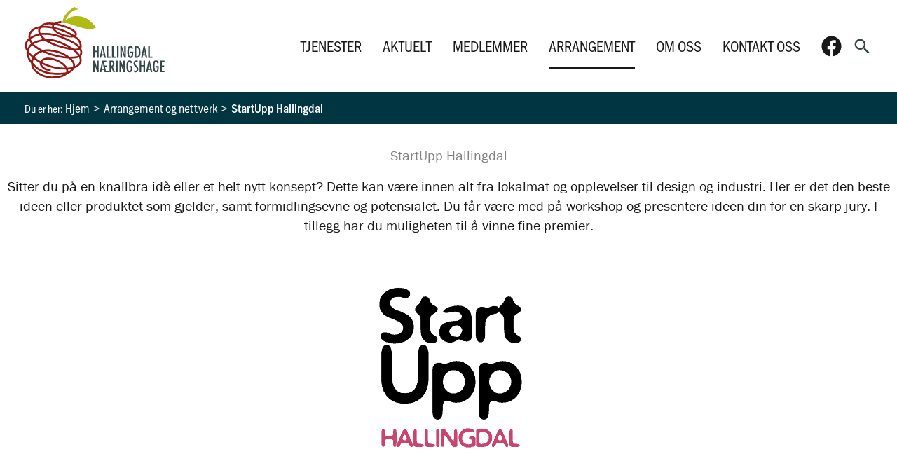

--- FILE ---
content_type: text/css
request_url: https://nhage.no/wp-content/uploads/elementor/css/post-397.css?ver=1769609641
body_size: 663
content:
.elementor-397 .elementor-element.elementor-element-213fd79:not(.elementor-motion-effects-element-type-background), .elementor-397 .elementor-element.elementor-element-213fd79 > .elementor-motion-effects-container > .elementor-motion-effects-layer{background-color:#023442;}.elementor-397 .elementor-element.elementor-element-213fd79{transition:background 0.3s, border 0.3s, border-radius 0.3s, box-shadow 0.3s;margin-top:0px;margin-bottom:0px;padding:40px 20px 40px 20px;}.elementor-397 .elementor-element.elementor-element-213fd79 > .elementor-background-overlay{transition:background 0.3s, border-radius 0.3s, opacity 0.3s;}.elementor-397 .elementor-element.elementor-element-f80c0ef > .elementor-widget-wrap > .elementor-widget:not(.elementor-widget__width-auto):not(.elementor-widget__width-initial):not(:last-child):not(.elementor-absolute){margin-block-end:10px;}.elementor-397 .elementor-element.elementor-element-f80c0ef > .elementor-element-populated{margin:0px 0px 0px 0px;--e-column-margin-right:0px;--e-column-margin-left:0px;}.elementor-397 .elementor-element.elementor-element-bda5b20 .elementor-heading-title{font-family:"franklin-gothic-urw", Sans-serif;font-size:25px;font-weight:500;color:#FFFFFF;}.elementor-397 .elementor-element.elementor-element-91b2fbd > .elementor-widget-container{padding:0px 0px 0px 0px;}.elementor-397 .elementor-element.elementor-element-91b2fbd .elementor-icon-list-icon i{color:#FFFFFF;transition:color 0.3s;}.elementor-397 .elementor-element.elementor-element-91b2fbd .elementor-icon-list-icon svg{fill:#FFFFFF;transition:fill 0.3s;}.elementor-397 .elementor-element.elementor-element-91b2fbd .elementor-icon-list-item:hover .elementor-icon-list-icon i{color:#FFFFFF;}.elementor-397 .elementor-element.elementor-element-91b2fbd .elementor-icon-list-item:hover .elementor-icon-list-icon svg{fill:#FFFFFF;}.elementor-397 .elementor-element.elementor-element-91b2fbd{--e-icon-list-icon-size:25px;--e-icon-list-icon-align:center;--e-icon-list-icon-margin:0 calc(var(--e-icon-list-icon-size, 1em) * 0.125);--icon-vertical-offset:0px;}.elementor-397 .elementor-element.elementor-element-91b2fbd .elementor-icon-list-item > .elementor-icon-list-text, .elementor-397 .elementor-element.elementor-element-91b2fbd .elementor-icon-list-item > a{font-size:20px;}.elementor-397 .elementor-element.elementor-element-91b2fbd .elementor-icon-list-text{color:#FFFFFF;transition:color 0.3s;}.elementor-397 .elementor-element.elementor-element-648026b > .elementor-widget-wrap > .elementor-widget:not(.elementor-widget__width-auto):not(.elementor-widget__width-initial):not(:last-child):not(.elementor-absolute){margin-block-end:10px;}.elementor-397 .elementor-element.elementor-element-648026b > .elementor-element-populated{margin:0px 0px 0px 0px;--e-column-margin-right:0px;--e-column-margin-left:0px;}.elementor-397 .elementor-element.elementor-element-f1c1eab .elementor-heading-title{font-family:"franklin-gothic-urw", Sans-serif;font-size:25px;font-weight:500;color:#FFFFFF;}.elementor-397 .elementor-element.elementor-element-2ebdae0{font-family:"franklin-gothic-urw", Sans-serif;font-size:18px;line-height:1.2em;color:#FFFFFF;}.elementor-397 .elementor-element.elementor-element-e25007c > .elementor-container > .elementor-column > .elementor-widget-wrap{align-content:flex-end;align-items:flex-end;}.elementor-397 .elementor-element.elementor-element-e25007c{margin-top:0px;margin-bottom:0px;}.elementor-397 .elementor-element.elementor-element-8944359{text-align:end;}.elementor-397 .elementor-element.elementor-element-8944359 img{width:72px;}.elementor-397 .elementor-element.elementor-element-3495f81{text-align:end;}.elementor-397 .elementor-element.elementor-element-3495f81 img{width:160px;}.elementor-397 .elementor-element.elementor-element-98dc8e6{text-align:end;}.elementor-397 .elementor-element.elementor-element-98dc8e6 img{width:160px;}.elementor-397 .elementor-element.elementor-element-ed18544:not(.elementor-motion-effects-element-type-background), .elementor-397 .elementor-element.elementor-element-ed18544 > .elementor-motion-effects-container > .elementor-motion-effects-layer{background-color:#023442;}.elementor-397 .elementor-element.elementor-element-ed18544{transition:background 0.3s, border 0.3s, border-radius 0.3s, box-shadow 0.3s;padding:0px 20px 0px 20px;}.elementor-397 .elementor-element.elementor-element-ed18544 > .elementor-background-overlay{transition:background 0.3s, border-radius 0.3s, opacity 0.3s;}.elementor-397 .elementor-element.elementor-element-a8fda90 > .elementor-element-populated{padding:0px 0px 40px 0px;}.elementor-397 .elementor-element.elementor-element-5c39aca{text-align:center;font-family:"franklin-gothic-urw", Sans-serif;font-size:16px;line-height:1.2em;color:#FFFFFF;}@media(max-width:1024px){.elementor-397 .elementor-element.elementor-element-8944359{text-align:center;}.elementor-397 .elementor-element.elementor-element-3495f81{text-align:center;}.elementor-397 .elementor-element.elementor-element-98dc8e6{text-align:center;}}@media(max-width:767px){.elementor-397 .elementor-element.elementor-element-f80c0ef > .elementor-element-populated{margin:30px 0px 0px 0px;--e-column-margin-right:0px;--e-column-margin-left:0px;}.elementor-397 .elementor-element.elementor-element-91b2fbd > .elementor-widget-container{margin:0px 0px 60px 0px;}.elementor-397 .elementor-element.elementor-element-8944359 > .elementor-widget-container{margin:50px 0px 50px 0px;}.elementor-397 .elementor-element.elementor-element-3495f81 > .elementor-widget-container{margin:0px 0px 0px 0px;}.elementor-397 .elementor-element.elementor-element-98dc8e6 > .elementor-widget-container{margin:0px 0px 0px 0px;}.elementor-397 .elementor-element.elementor-element-5c39aca{font-size:12px;}}/* Start custom CSS for icon-list, class: .elementor-element-91b2fbd */.elementor-397 .elementor-element.elementor-element-91b2fbd .elementor-icon-list-icon svg {
    color: #fff;
}

.elementor-397 .elementor-element.elementor-element-91b2fbd .elementor-icon-list-text:hover {
    text-decoration: underline;
    color: #fffff;
   
}/* End custom CSS */
/* Start custom CSS for text-editor, class: .elementor-element-5c39aca */.elementor-397 .elementor-element.elementor-element-5c39aca a {
    color: #fff;
}/* End custom CSS */

--- FILE ---
content_type: text/css
request_url: https://nhage.no/wp-content/uploads/elementor/css/post-2059.css?ver=1769638160
body_size: 899
content:
.elementor-2059 .elementor-element.elementor-element-1798224b{text-align:center;}.elementor-2059 .elementor-element.elementor-element-106a9711{text-align:center;color:#191919;}.elementor-2059 .elementor-element.elementor-element-2955e70{margin-top:50px;margin-bottom:100px;}.elementor-2059 .elementor-element.elementor-element-64cf0b7 .elementor-button{background-color:#003340;font-size:20px;border-radius:0px 0px 0px 0px;padding:10px 15px 10px 15px;}.elementor-2059 .elementor-element.elementor-element-64cf0b7 .elementor-button:hover, .elementor-2059 .elementor-element.elementor-element-64cf0b7 .elementor-button:focus{background-color:#63818C;}.elementor-2059 .elementor-element.elementor-element-64cf0b7 .elementor-button-content-wrapper{flex-direction:row-reverse;}.elementor-2059 .elementor-element.elementor-element-402ddc7f > .elementor-container > .elementor-column > .elementor-widget-wrap{align-content:center;align-items:center;}.elementor-2059 .elementor-element.elementor-element-402ddc7f:not(.elementor-motion-effects-element-type-background), .elementor-2059 .elementor-element.elementor-element-402ddc7f > .elementor-motion-effects-container > .elementor-motion-effects-layer{background-color:#E3E8EA;}.elementor-2059 .elementor-element.elementor-element-402ddc7f > .elementor-container{max-width:800px;}.elementor-2059 .elementor-element.elementor-element-402ddc7f{transition:background 0.3s, border 0.3s, border-radius 0.3s, box-shadow 0.3s;margin-top:100px;margin-bottom:0px;padding:100px 0px 100px 0px;}.elementor-2059 .elementor-element.elementor-element-402ddc7f > .elementor-background-overlay{transition:background 0.3s, border-radius 0.3s, opacity 0.3s;}.elementor-2059 .elementor-element.elementor-element-3a6cb6c4 > .elementor-element-populated{padding:0px 0px 0px 0px;}.elementor-2059 .elementor-element.elementor-element-45b14fc{text-align:start;}.elementor-2059 .elementor-element.elementor-element-45b14fc .elementor-heading-title{font-family:"franklin-gothic-urw", Sans-serif;font-size:50px;font-weight:normal;color:#000000;}.elementor-2059 .elementor-element.elementor-element-61be178f > .elementor-widget-container{padding:25px 0px 0px 0px;}.elementor-2059 .elementor-element.elementor-element-61be178f .elementor-field-group{padding-right:calc( 13px/2 );padding-left:calc( 13px/2 );margin-bottom:30px;}.elementor-2059 .elementor-element.elementor-element-61be178f .elementor-form-fields-wrapper{margin-left:calc( -13px/2 );margin-right:calc( -13px/2 );margin-bottom:-30px;}.elementor-2059 .elementor-element.elementor-element-61be178f .elementor-field-group.recaptcha_v3-bottomleft, .elementor-2059 .elementor-element.elementor-element-61be178f .elementor-field-group.recaptcha_v3-bottomright{margin-bottom:0;}body.rtl .elementor-2059 .elementor-element.elementor-element-61be178f .elementor-labels-inline .elementor-field-group > label{padding-left:0px;}body:not(.rtl) .elementor-2059 .elementor-element.elementor-element-61be178f .elementor-labels-inline .elementor-field-group > label{padding-right:0px;}body .elementor-2059 .elementor-element.elementor-element-61be178f .elementor-labels-above .elementor-field-group > label{padding-bottom:0px;}.elementor-2059 .elementor-element.elementor-element-61be178f .elementor-field-group > label, .elementor-2059 .elementor-element.elementor-element-61be178f .elementor-field-subgroup label{color:#bfbfbf;}.elementor-2059 .elementor-element.elementor-element-61be178f .elementor-field-group > label{font-size:15px;font-weight:600;text-transform:uppercase;letter-spacing:1px;}.elementor-2059 .elementor-element.elementor-element-61be178f .elementor-field-type-html{padding-bottom:0px;}.elementor-2059 .elementor-element.elementor-element-61be178f .elementor-field-group .elementor-field{color:#000000;}.elementor-2059 .elementor-element.elementor-element-61be178f .elementor-field-group .elementor-field, .elementor-2059 .elementor-element.elementor-element-61be178f .elementor-field-subgroup label{font-size:16px;font-weight:300;}.elementor-2059 .elementor-element.elementor-element-61be178f .elementor-field-group .elementor-field:not(.elementor-select-wrapper){background-color:#ffffff;border-color:#e8e8e8;border-radius:0px 0px 0px 0px;}.elementor-2059 .elementor-element.elementor-element-61be178f .elementor-field-group .elementor-select-wrapper select{background-color:#ffffff;border-color:#e8e8e8;border-radius:0px 0px 0px 0px;}.elementor-2059 .elementor-element.elementor-element-61be178f .elementor-field-group .elementor-select-wrapper::before{color:#e8e8e8;}.elementor-2059 .elementor-element.elementor-element-61be178f .elementor-button{font-family:"franklin-gothic-urw", Sans-serif;font-size:24px;font-weight:normal;text-transform:uppercase;border-radius:0px 0px 0px 0px;padding:15px 20px 15px 20px;}.elementor-2059 .elementor-element.elementor-element-61be178f .e-form__buttons__wrapper__button-next{background-color:#00323F;color:#ffffff;}.elementor-2059 .elementor-element.elementor-element-61be178f .elementor-button[type="submit"]{background-color:#00323F;color:#ffffff;}.elementor-2059 .elementor-element.elementor-element-61be178f .elementor-button[type="submit"] svg *{fill:#ffffff;}.elementor-2059 .elementor-element.elementor-element-61be178f .e-form__buttons__wrapper__button-previous{color:#ffffff;}.elementor-2059 .elementor-element.elementor-element-61be178f .e-form__buttons__wrapper__button-next:hover{background-color:#63808B;color:#ffffff;}.elementor-2059 .elementor-element.elementor-element-61be178f .elementor-button[type="submit"]:hover{background-color:#63808B;color:#ffffff;}.elementor-2059 .elementor-element.elementor-element-61be178f .elementor-button[type="submit"]:hover svg *{fill:#ffffff;}.elementor-2059 .elementor-element.elementor-element-61be178f .e-form__buttons__wrapper__button-previous:hover{color:#ffffff;}.elementor-2059 .elementor-element.elementor-element-61be178f{--e-form-steps-indicators-spacing:20px;--e-form-steps-indicator-padding:30px;--e-form-steps-indicator-inactive-secondary-color:#ffffff;--e-form-steps-indicator-active-secondary-color:#ffffff;--e-form-steps-indicator-completed-secondary-color:#ffffff;--e-form-steps-divider-width:1px;--e-form-steps-divider-gap:10px;}@media(max-width:1024px){.elementor-2059 .elementor-element.elementor-element-402ddc7f{padding:100px 25px 100px 25px;}.elementor-2059 .elementor-element.elementor-element-45b14fc .elementor-heading-title{font-size:45px;}}@media(max-width:767px){.elementor-2059 .elementor-element.elementor-element-402ddc7f{padding:50px 20px 50px 20px;}.elementor-2059 .elementor-element.elementor-element-45b14fc{text-align:center;}.elementor-2059 .elementor-element.elementor-element-45b14fc .elementor-heading-title{font-size:45px;}}/* Start custom CSS for form, class: .elementor-element-61be178f */.elementor-2059 .elementor-element.elementor-element-61be178f .elementor-field-type-html {font-size: 16px;}

.elementor-2059 .elementor-element.elementor-element-61be178f .elementor-field-type-html a {
    text-decoration: underline;
}

.elementor-2059 .elementor-element.elementor-element-61be178f .elementor-field-type-html a:hover {
    color: #88241b;
}/* End custom CSS */

--- FILE ---
content_type: text/css
request_url: https://nhage.no/wp-content/themes/hallingdal-naeringshage/style.css?ver=1.0.0
body_size: 568
content:
/**
Theme Name: Hallingdal Næringshage
Author: Browse AS
Author URI: https://browse.no/
Description: Astra is the fastest, fully customizable & beautiful theme suitable for blogs, personal portfolios and business websites. It is very lightweight (less than 50KB on frontend) and offers unparalleled speed. Built with SEO in mind, Astra comes with schema.org code integrated so search engines will love your site. Astra offers plenty of sidebar options and widget areas giving you a full control for customizations. Furthermore, we have included special features and templates so feel free to choose any of your favorite page builder plugin to create pages flexibly. Some of the other features: # WooCommerce Ready # Responsive # Compatible with major plugins # Translation Ready # Extendible with premium addons # Regularly updated # Designed, Developed, Maintained & Supported by Brainstorm Force. Looking for a perfect base theme? Look no further. Astra is fast, fully customizable and beautiful theme!
Version: 1.0.0
License: GNU General Public License v2 or later
License URI: http://www.gnu.org/licenses/gpl-2.0.html
Text Domain: hallingdal-naeringshage
Template: astra
*/

/* */
.full-height-section {
	  height: 100vh; /* Fallback for browsers that do not support Custom Properties */
	  height: calc(var(--vh, 1vh) * 100);
	}

//* Tilpasninger. Gutenberg innleggsvisning */
figure.wp-block-image {
   padding-bottom: 20px !important;
   margin-bottom: 20px !important;
  }
  
figcaption.wp-element-caption	{
  font-size: 16px !important;
  }
  
  .tribe-organizer a[title|="Hallingdal "] {
    color: yellow;
  }



--- FILE ---
content_type: image/svg+xml
request_url: https://nhage.no/wp-content/uploads//hallingdal-150-logo.svg
body_size: 579
content:
<svg id="Layer_1" data-name="Layer 1" xmlns="http://www.w3.org/2000/svg" width="168" height="108.65" viewBox="0 0 168 108.65">
  <defs>
    <style>
      .cls-1 {
        fill: #fff;
      }
    </style>
  </defs>
  <title>hallingdal-150-logo</title>
  <g>
    <path class="cls-1" d="M79.76,78.76,66.17,59.55,79.76,40.33,93.34,59.55ZM68.63,59.55,79.76,75.28,90.88,59.55,79.76,43.81Z" transform="translate(-16.37 -40.33)"/>
    <path class="cls-1" d="M101.14,107.46,87.55,88.25,101.14,69l13.58,19.21ZM90,88.25,101.14,104l11.13-15.73L101.14,72.52Z" transform="translate(-16.37 -40.33)"/>
    <path class="cls-1" d="M111.56,63.38,97.27,43.16h28.59ZM101.15,45.17,111.56,59.9,122,45.17Z" transform="translate(-16.37 -40.33)"/>
    <path class="cls-1" d="M131,90.17,116.65,70h28.59ZM120.53,72,131,86.7,141.36,72Z" transform="translate(-16.37 -40.33)"/>
    <path class="cls-1" d="M80.39,99.39H51.8L66.09,79.18Zm-24.71-2H76.51L66.09,82.66Z" transform="translate(-16.37 -40.33)"/>
    <polygon class="cls-1" points="11.18 98.85 2.05 98.85 2.05 88.28 0 88.28 0 107.45 2.05 107.45 2.05 100.9 11.18 100.9 11.18 107.45 13.23 107.45 13.23 88.28 11.18 88.28 11.18 98.85"/>
    <path class="cls-1" d="M33.14,147.33l1.85.87,3.26-7h8.23l3.26,7,1.85-.87-9.21-19.77Zm12.39-8.15H39.2l3.15-6.79Z" transform="translate(-16.37 -40.33)"/>
    <polygon class="cls-1" points="40.8 88.28 38.76 88.28 38.76 107.45 50.56 107.45 50.56 105.4 40.8 105.4 40.8 88.28"/>
    <polygon class="cls-1" points="55.87 88.28 53.83 88.28 53.83 107.45 65.63 107.45 65.63 105.4 55.87 105.4 55.87 88.28"/>
    <rect class="cls-1" x="68.9" y="88.28" width="2.05" height="19.17"/>
    <polygon class="cls-1" points="89.76 103.03 76.37 87.08 76.37 107.45 78.42 107.45 78.42 92.69 91.81 108.65 91.81 88.28 89.76 88.28 89.76 103.03"/>
    <path class="cls-1" d="M122,130.15a8.07,8.07,0,0,1,5.81,2.36l.24.25,1.44-1.45-.23-.24a10.12,10.12,0,0,0-7.26-3,10.07,10.07,0,0,0,.15,20.14,10.1,10.1,0,0,0,7-2.89l.1-.1v-6.07h-7.49v2h5.44v3.11a8.09,8.09,0,0,1-5.1,1.85,7.93,7.93,0,0,1-8.07-8,8,8,0,0,1,7.94-8.07" transform="translate(-16.37 -40.33)"/>
    <path class="cls-1" d="M139.06,128.61h-5v19.17h5a9.59,9.59,0,1,0,0-19.17m7.56,9.56a7.58,7.58,0,0,1-7.56,7.57h-2.92V130.66h2.92a7.54,7.54,0,0,1,7.56,7.51" transform="translate(-16.37 -40.33)"/>
    <path class="cls-1" d="M150.58,147.33l1.86.87,3.25-7h8.24l3.25,7,1.86-.87-9.22-19.77ZM163,139.18h-6.33l3.16-6.79Z" transform="translate(-16.37 -40.33)"/>
    <polygon class="cls-1" points="158.25 105.4 158.25 88.28 156.2 88.28 156.2 107.45 168 107.45 168 105.4 158.25 105.4"/>
  </g>
</svg>


--- FILE ---
content_type: image/svg+xml
request_url: https://nhage.no/wp-content/uploads//siva-logo-150.svg
body_size: 2949
content:
<svg id="Layer_1" data-name="Layer 1" xmlns="http://www.w3.org/2000/svg" width="105" height="150" viewBox="0 0 105 150"><defs><style>.cls-1{fill:#fff;}</style></defs><title>siva-logo-150</title><path class="cls-1" d="M37.57,66.13a.54.54,0,0,0,.2.1.44.44,0,0,0,.41-.7,25.29,25.29,0,0,1-4.71-15A22.67,22.67,0,0,1,43.83,31.76,18.13,18.13,0,0,1,48,29.71a11.52,11.52,0,0,1,2.41-.5,3.84,3.84,0,0,1,1.74.17A1.43,1.43,0,0,1,52.32,32l-1.65.6c-7.88,2.92-13.05,9.7-13.05,17.77a20.94,20.94,0,0,0,5.1,13.92q.24.27.48.51c.17.18.33.37.51.54a20.5,20.5,0,0,0,6.23,4.21,20,20,0,0,0,7.42,1.3,26,26,0,0,0,5.87-.68,2.21,2.21,0,0,0,1.39-1,2.27,2.27,0,0,0,.19-1.8L63.9,64.5A2.26,2.26,0,0,0,61.28,63a14.63,14.63,0,0,1-2.75.31,12.63,12.63,0,0,1-9.08-3.72,11.45,11.45,0,0,1-3.34-8.39A12.35,12.35,0,0,1,52,41.15a12.65,12.65,0,0,1,4.24-1.76,22.54,22.54,0,0,1,4.42-.5l1.71,0,22,.77a8.4,8.4,0,0,0,2.59-.11,2.83,2.83,0,0,0,1.87-1.23,4.36,4.36,0,0,0,.12-3.35s-1.4-5.2-1.4-5.21c-1.62-6-3.69-6.3-7.83-6.8l-1.17-.15-1-.11C75,22.37,66.24,21.4,60.75,21c0,0-3.4-.22-4.77-.28l-1.52,0h0C40,20.73,27.88,32.07,27.53,46A23.89,23.89,0,0,0,37.57,66.13Z" transform="translate(-8 0)"/><path class="cls-1" d="M61.9,135a1.58,1.58,0,0,0,1.83,1.68,3.62,3.62,0,0,0,2.34-1.23v-2.25l-2,0C62.84,133.19,61.9,133.79,61.9,135Z" transform="translate(-8 0)"/><path class="cls-1" d="M55.25,129.61c-1,0-2.26.78-2.26,1.29v5.43a5.56,5.56,0,0,0,2.26.49c1.54,0,2.07-1.06,2.07-3.58C57.32,131.6,57.06,129.61,55.25,129.61Z" transform="translate(-8 0)"/><path class="cls-1" d="M94.07,129.51c-1.73,0-2.13,1.55-2.19,3.05h4.18C96.06,130.94,95.89,129.51,94.07,129.51Z" transform="translate(-8 0)"/><path class="cls-1" d="M44.85,133.81H43.13l-.3,0A1.17,1.17,0,0,0,41.64,135c0,.93,1,1,1.45,1a3.56,3.56,0,0,0,1.8-.53.22.22,0,0,0,0-.08v-1.55h0A.1.1,0,0,0,44.85,133.81Z" transform="translate(-8 0)"/><path class="cls-1" d="M101.15,108a37.63,37.63,0,0,1-25.81,9.92c-1,0-1.94,0-2.92-.1l-45.34-3.19a20.8,20.8,0,0,1-19-18.26v45.05A8.59,8.59,0,0,0,16.73,150h87.39a8.59,8.59,0,0,0,8.62-8.56V84.9A36.76,36.76,0,0,1,101.15,108ZM20.71,128.21h.2l.62,0h0c.77.05,2,.2,2.22.22h0c.68.09,1,0,1.18.89,0,0,.13.47.18.67s0,.49-.23.56a1.15,1.15,0,0,1-.33,0l-2.84-.1h-.23a2.91,2.91,0,0,0-.57.06l-.26.08h0l0,0-.09,0h0a1.57,1.57,0,0,0,.7,3l.22,0a.46.46,0,0,1,.5.31h0a.45.45,0,0,1-.35.58,2.76,2.76,0,0,1-1.47-.13A2.65,2.65,0,0,1,18.56,132a2.46,2.46,0,0,1,1.83-2.33l.06,0a.18.18,0,0,0,0-.33.34.34,0,0,0-.22,0l-.13,0H20l-.06,0-.06,0a2.09,2.09,0,0,0-.54.26A2.92,2.92,0,0,0,18,132a3.21,3.21,0,0,0,.61,1.92.06.06,0,0,1-.08.08,3.05,3.05,0,0,1-1.29-2.58A3.42,3.42,0,0,1,20.71,128.21Zm1.6,10h-.07c-.28,0-.73,0-1.25,0h0c-.78-.05-2.06-.2-2.25-.22h0a1.83,1.83,0,0,1-.84-.21,1.21,1.21,0,0,1-.39-.72s-.13-.5-.19-.7,0-.51.25-.58a1.17,1.17,0,0,1,.34,0l3,.11c.14,0,.81,0,1,0a1.69,1.69,0,0,0,.78-.21,1.66,1.66,0,0,0,.76-1.31,1.59,1.59,0,0,0-1.63-1.6l-.22,0a.45.45,0,0,1-.5-.31h0a.46.46,0,0,1,.36-.58,2.84,2.84,0,0,1,1.46.13,2.64,2.64,0,0,1,1.59,2.47,2.46,2.46,0,0,1-1.83,2.33l-.06,0a.19.19,0,0,0,0,.34.51.51,0,0,0,.23,0l.12,0h.07l.06,0,.06,0a2.09,2.09,0,0,0,.54-.26,2.91,2.91,0,0,0,1.33-2.42,3.29,3.29,0,0,0-.6-1.92.06.06,0,0,1,.08-.08A3.1,3.1,0,0,1,25.7,135,3.43,3.43,0,0,1,22.31,138.19Zm6.78-.48a.3.3,0,0,1-.3.29H27a.29.29,0,0,1-.29-.29v-9a.29.29,0,0,1,.29-.29h1.77a.3.3,0,0,1,.3.29Zm.05-10.87a.86.86,0,0,1-.7.69,3.14,3.14,0,0,1-1.06,0,.85.85,0,0,1-.7-.69,2.78,2.78,0,0,1,0-1,.85.85,0,0,1,.7-.69,2.83,2.83,0,0,1,1.06,0,.86.86,0,0,1,.7.69,3.08,3.08,0,0,1,0,.53A3,3,0,0,1,29.14,126.84Zm10,2-2.8,8.66a.71.71,0,0,1-.68.49H33.55a.71.71,0,0,1-.68-.49l-2.8-8.66a.33.33,0,0,1,.31-.43h1.79a.32.32,0,0,1,.31.23l2.09,6.69a0,0,0,0,0,.09,0l2.11-6.69a.32.32,0,0,1,.31-.23h1.79A.33.33,0,0,1,39.18,128.85ZM47,138H45.42a.06.06,0,0,1-.06-.05l-.14-.49a.1.1,0,0,0,0-.06.1.1,0,0,0-.09,0l-.07,0-.12.07a4.21,4.21,0,0,1-1.66.61,3.89,3.89,0,0,1-2.15-.21,3.18,3.18,0,0,1-1.84-2.83A3,3,0,0,1,40,133l0,0a3.17,3.17,0,0,1,.66-.56,2.8,2.8,0,0,1,.68-.32h0a4,4,0,0,1,1.17-.14h2.18a.17.17,0,0,0,.12-.06.14.14,0,0,0,0-.1s0-.29,0-.46c0-.44-.53-.69-1-.78a3.36,3.36,0,0,0-.67-.05h-.15c-.62,0-1.46,0-2,.07l-.76,0a1,1,0,0,1-.32,0,.27.27,0,0,1-.2-.13.46.46,0,0,1,0-.39c0-.2.18-.67.18-.68.2-.75.42-.77,1-.84.37,0,1.77-.18,2.06-.21-.09,0-.1,0,0,0s0,0,0,0a10,10,0,0,1,1.24,0,3.45,3.45,0,0,1,2.49,1.55,3,3,0,0,1,.51,1.93v5.92A.29.29,0,0,1,47,138Zm8.49.2a6.05,6.05,0,0,1-2.5-.51v2.81c0,.47-.16.65-.63.73l-.65.09a.25.25,0,0,1-.32-.25V128.77a.31.31,0,0,1,.32-.31h.67a.3.3,0,0,1,.31.25l.18.65a4.11,4.11,0,0,1,2.62-1.1c2.28,0,3.41,2.05,3.41,5C58.9,136.45,57.67,138.17,55.49,138.17Zm12.14-.43a.23.23,0,0,1-.24.23h-.71c-.2,0-.29-.06-.33-.25l-.17-.57a4.29,4.29,0,0,1-2.63,1A3,3,0,0,1,60.26,135c0-2.23,1.5-3.26,4.35-3.2l1.46,0v-.93c0-.88-.81-1.39-2.16-1.29l-2.52.19c-.22,0-.32-.11-.26-.31l.1-.39a.74.74,0,0,1,.71-.64,19.87,19.87,0,0,1,2.6-.24c1.91,0,3.09,1.25,3.09,3.38Zm6-8H73.6A3.61,3.61,0,0,0,71,130.88v6.86a.23.23,0,0,1-.24.23H69.68a.23.23,0,0,1-.24-.23v-9.05a.23.23,0,0,1,.24-.23h.67a.29.29,0,0,1,.33.23l.24.65a5.06,5.06,0,0,1,2.75-1c.2,0,.28.08.28.31l0,.76C74,129.65,73.89,129.73,73.67,129.73Zm6,0H77.94l0,5.43c0,1,.55,1.44,1.63,1.52.24,0,.3.12.24.33l-.22.79c0,.19-.12.25-.23.25-2.07,0-3-.94-3-3.24l-.06-5.08h-.88a.24.24,0,0,1-.24-.24v-.82a.23.23,0,0,1,.24-.23h.86l0-1.18c0-.48.16-.68.63-.74l.59-.08c.32,0,.42.06.42.38v1.62h1.41a.32.32,0,0,1,.33.23l.24.72C80,129.63,79.88,129.75,79.66,129.75Zm9.22,8a.23.23,0,0,1-.24.23H87.56c-.22,0-.3-.08-.3-.29l0-6.43a1.43,1.43,0,0,0-1.51-1.6,10.83,10.83,0,0,0-2.45.65v7.44a.23.23,0,0,1-.23.23H82a.23.23,0,0,1-.24-.23v-9.05a.23.23,0,0,1,.24-.23h.63c.19,0,.29.06.33.25l.12.4a10.55,10.55,0,0,1,3.09-.85c1.77,0,2.74,1.17,2.74,3.38Zm8.38-3.93H91.88c.08,2,.56,2.93,2.71,2.93a5,5,0,0,0,1.65-.33c.47-.18.71-.08.89.37l.09.23a.28.28,0,0,1-.11.4,5.44,5.44,0,0,1-2.92.74c-2.85,0-3.88-2.05-3.88-5.14,0-2.76,1-4.75,3.74-4.75,3.21,0,3.49,2.37,3.51,5.26C97.56,133.73,97.48,133.81,97.26,133.81Zm6.46-5.14,0,.76c0,.22-.08.3-.3.3h-.07a3.61,3.61,0,0,0-2.56,1.15v6.86a.23.23,0,0,1-.24.23H99.45a.23.23,0,0,1-.24-.23v-9.05a.23.23,0,0,1,.24-.23h.67a.29.29,0,0,1,.33.23l.24.65a5.06,5.06,0,0,1,2.75-1C103.64,128.36,103.72,128.44,103.72,128.67Z" transform="translate(-8 0)"/><path class="cls-1" d="M83.43,51.81a.64.64,0,0,0-.58-.09.44.44,0,0,0-.15.65,25.43,25.43,0,0,1,4.72,15A22.72,22.72,0,0,1,77,86.18a16.81,16.81,0,0,1-4.21,2.06,13.05,13.05,0,0,1-2.42.5,3.85,3.85,0,0,1-1.74-.18,1.43,1.43,0,0,1-.12-2.62l.47-.2C77.57,83.08,83.26,76,83.26,67.55A20.59,20.59,0,0,0,71,48.38a23,23,0,0,0-13.24-.6,2.14,2.14,0,0,0-1.39,1,2.24,2.24,0,0,0-.19,1.79l.91,2.82A2.27,2.27,0,0,0,59.72,55a13.77,13.77,0,0,1,2.75-.32,12.67,12.67,0,0,1,9.08,3.72,11.48,11.48,0,0,1,3.34,8.39,12.27,12.27,0,0,1-5.77,10,12.54,12.54,0,0,1-5.94,1.63c-1.26.1-6.44.11-7.48,0L32.83,77.6a10.08,10.08,0,0,0-2.69.11A3,3,0,0,0,28.2,79a4.5,4.5,0,0,0-.12,3.48l1.45,5.42c.81,3,1.73,4.73,3.06,5.68s2.87,1.17,5.09,1.44l1.53.2.19,0c1.08.12,10.14,1.15,16.3,1.61.38,0,4.63.29,6.1.34s2.59.06,3.7.06c.37,0,2.42,0,2.72,0,13.69-.86,24.92-12,25.25-25.21A23.92,23.92,0,0,0,83.43,51.81Z" transform="translate(-8 0)"/><path class="cls-1" d="M43.08,128.29c-.12,0-.11,0,0,0S43.13,128.29,43.08,128.29Z" transform="translate(-8 0)"/><path class="cls-1" d="M113,23.56A20.74,20.74,0,0,0,93.92,3.29L48.58.1A37.92,37.92,0,0,0,19.85,9.92,37.1,37.1,0,0,0,8,37.52V94.38a19,19,0,0,0,.11,2V85.17h.15V76.45h0V37.52c0-22.09,18-38.73,40.3-37.16L93.9,3.54a20.45,20.45,0,0,1,18.84,20V80.42h0V84.9a39.18,39.18,0,0,0,.26-4.48Z" transform="translate(-8 0)"/><path class="cls-1" d="M72.44,117.58,27.1,114.4a20.45,20.45,0,0,1-18.84-20V76.45h0v8.72H8.11V96.39a20.8,20.8,0,0,0,19,18.26l45.34,3.19c1,.07,2,.1,2.92.1A37.63,37.63,0,0,0,101.15,108,36.76,36.76,0,0,0,112.74,84.9V80.42C112.74,102.51,94.7,119.15,72.44,117.58Z" transform="translate(-8 0)"/><path class="cls-1" d="M8.52,37.52A36.62,36.62,0,0,1,20.2,10.29,37.11,37.11,0,0,1,45.66.51c1,0,1.92,0,2.89.1L93.88,3.8a20.21,20.21,0,0,1,18.6,19.76V76.45h.26v4h0V23.56a20.45,20.45,0,0,0-18.84-20L48.56.36C26.3-1.21,8.26,15.43,8.26,37.52V76.45h.26Z" transform="translate(-8 0)"/><path class="cls-1" d="M27.1,114.4l45.34,3.18c22.26,1.57,40.3-15.07,40.3-37.16v-4h-.26v4a36.62,36.62,0,0,1-11.68,27.23,37.43,37.43,0,0,1-28.35,9.68l-45.34-3.19A20.21,20.21,0,0,1,8.52,94.38V76.45H8.26V94.38A20.45,20.45,0,0,0,27.1,114.4Z" transform="translate(-8 0)"/></svg>